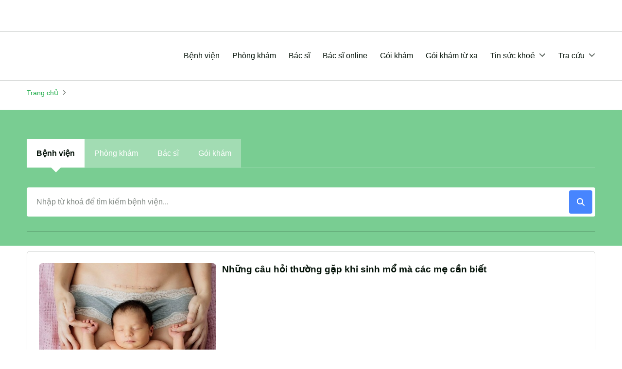

--- FILE ---
content_type: text/html; charset=UTF-8
request_url: https://bcare.vn/chu-de/thai-san-tron-goi-2556
body_size: 9143
content:
<!DOCTYPE html>
<html lang="vi">

<head><script>(function(w,i,g){w[g]=w[g]||[];if(typeof w[g].push=='function')w[g].push(i)})
(window,'GTM-TXGHTN8','google_tags_first_party');</script><script>(function(w,d,s,l){w[l]=w[l]||[];(function(){w[l].push(arguments);})('set', 'developer_id.dYzg1YT', true);
		w[l].push({'gtm.start':new Date().getTime(),event:'gtm.js'});var f=d.getElementsByTagName(s)[0],
		j=d.createElement(s);j.async=true;j.src='/ywfh/';
		f.parentNode.insertBefore(j,f);
		})(window,document,'script','dataLayer');</script>
    <meta http-equiv="Content-Type" content="text/html; charset=UTF-8">
    <title>Đặt lịch khám - Hỏi Bác sĩ, Phòng khám, Bệnh viện trên Bcare</title>
    <meta name="viewport" content="width=device-width, initial-scale=1.0">
            <meta name="robots" content="index,follow,all" />
        <meta name="title" content="Đặt lịch khám - Hỏi Bác sĩ, Phòng khám, Bệnh viện trên Bcare" />
    <meta name="description" content="Bcare là nền tảng đặt lịch khám bệnh, hỏi đáp, đăng ký gói khám, gói dịch vụ với bác sĩ, phòng khám, bệnh viện uy tín trên cả nước." />
    <meta name="keywords" content="bcare, đặt lịch khám, đặt câu hỏi, gói khám, gói dịch vụ, bác sĩ, phòng khám, bệnh viện" />
    <meta http-equiv="X-UA-Compatible" content="IE=edge">

    <meta name="_mg-domain-verification" content="6f585db57557528306eb2a4ee445ec0f" />

        <meta name="ci_csrf_token" content="" />
    <meta name="csrftokenname" content="ci_csrf_token" />
    <meta property="og:locale" content="vi" />
    <meta property="og:type" content="website" />
    <meta property="og:title" content="Đặt lịch khám - Hỏi Bác sĩ, Phòng khám, Bệnh viện trên Bcare" />
    <meta property="og:description" content="Bcare là nền tảng đặt lịch khám bệnh, hỏi đáp, đăng ký gói khám, gói dịch vụ với bác sĩ, phòng khám, bệnh viện uy tín trên cả nước." />
        <meta property="og:url" content="https://bcare.vn/chu-de/thai-san-tron-goi-2556" />
    <meta property="og:site_name" content="BCare" />
    <meta property="og:image" content="https://bcare.vn/v4/photo/bcare.png" />

    <link rel="shortcut icon" href="/favicon.ico">

    <link rel="preconnect" href="//www.googletagmanager.com" />
    <link rel="dns-prefetch" href="//www.googletagmanager.com" />

    <meta http-equiv="content-language" content="vi">

    <link rel="manifest" href="/manifest.json">

    <link rel="canonical" href="https://bcare.vn/chu-de/thai-san-tron-goi-2556" />

    <!--[if lt IE 9]>
    <script src="https://oss.maxcdn.com/html5shiv/3.7.2/html5shiv.min.js"></script>
    <script src="https://oss.maxcdn.com/respond/1.4.2/respond.min.js"></script>
    <![endif]-->
        <link rel="preconnect" href="https://fonts.googleapis.com">
    <link rel="preconnect" href="https://fonts.gstatic.com" crossorigin>
            <link type="text/css" href="/version2/pc/stylesheets/toiuu.css?v=3" rel="stylesheet" />
    <link type="text/css" href="/version2/pc/stylesheets/style.css?1" rel="stylesheet" />


    
    

    <style>
        .h1,
        .h2,
        .h3,
        .h4,
        .h5,
        .h6,
        h1,
        h2,
        h3,
        h4,
        h5,
        h6 {
            font-family: sans-serif;
        }

        /* Absolute Center Spinner */
        .loading {
            position: fixed;
            z-index: 999;
            height: 2em;
            width: 2em;
            overflow: show;
            margin: auto;
            top: 0;
            left: 0;
            bottom: 0;
            right: 0;
        }

        /* Transparent Overlay */
        .loading:before {
            content: '';
            display: block;
            position: fixed;
            top: 0;
            left: 0;
            width: 100%;
            height: 100%;
            background: radial-gradient(rgba(20, 20, 20, .8), rgba(0, 0, 0, .8));

            background: -webkit-radial-gradient(rgba(20, 20, 20, .8), rgba(0, 0, 0, .8));
        }

        /* :not(:required) hides these rules from IE9 and below */
        .loading:not(:required) {
            /* hide "loading..." text */
            font: 0/0 a;
            color: transparent;
            text-shadow: none;
            background-color: transparent;
            border: 0;
        }

        .loading:not(:required):after {
            content: '';
            display: block;
            font-size: 10px;
            width: 1em;
            height: 1em;
            margin-top: -0.5em;
            -webkit-animation: spinner 150ms infinite linear;
            -moz-animation: spinner 150ms infinite linear;
            -ms-animation: spinner 150ms infinite linear;
            -o-animation: spinner 150ms infinite linear;
            animation: spinner 150ms infinite linear;
            border-radius: 0.5em;
            -webkit-box-shadow: rgba(255, 255, 255, 0.75) 1.5em 0 0 0, rgba(255, 255, 255, 0.75) 1.1em 1.1em 0 0, rgba(255, 255, 255, 0.75) 0 1.5em 0 0, rgba(255, 255, 255, 0.75) -1.1em 1.1em 0 0, rgba(255, 255, 255, 0.75) -1.5em 0 0 0, rgba(255, 255, 255, 0.75) -1.1em -1.1em 0 0, rgba(255, 255, 255, 0.75) 0 -1.5em 0 0, rgba(255, 255, 255, 0.75) 1.1em -1.1em 0 0;
            box-shadow: rgba(255, 255, 255, 0.75) 1.5em 0 0 0, rgba(255, 255, 255, 0.75) 1.1em 1.1em 0 0, rgba(255, 255, 255, 0.75) 0 1.5em 0 0, rgba(255, 255, 255, 0.75) -1.1em 1.1em 0 0, rgba(255, 255, 255, 0.75) -1.5em 0 0 0, rgba(255, 255, 255, 0.75) -1.1em -1.1em 0 0, rgba(255, 255, 255, 0.75) 0 -1.5em 0 0, rgba(255, 255, 255, 0.75) 1.1em -1.1em 0 0;
        }

        /* Animation */

        .sidebar-box {
            max-height: 400px;
            position: relative;
            overflow: hidden;
        }

        .sidebar-box .read-more {
            position: absolute;
            bottom: 0;
            left: 0;
            width: 100%;
            text-align: center;
            margin: 0;
            padding: 12px 0;
            background-image: linear-gradient(to bottom, transparent, #fff);
        }

        .btn-call {
            display: block;
            position: fixed;
            bottom: 15px;
            left: 15px;
            z-index: 999999;
        }

        .btn-call ul {
            margin: 0;
            padding: 0;
        }

        .btn-call ul li {
            position: relative;
            visibility: visible;
            background-color: transparent;
            width: 70px;
            height: 70px;
            cursor: pointer;
            z-index: 11;
            transition: visibility .5s;
            left: 0;
            bottom: 0;
            display: block;
        }

        .btn-call ul li .hotline-phone {
            width: 50px;
            height: 50px;
            top: 10px;
            left: 10px;
            position: absolute;
            z-index: 99;
            background-size: 20px;
            border-radius: 100%;
            display: -webkit-box;
            display: -webkit-flex;
            display: -ms-flexbox;
            display: flex;
            align-items: center;
            justify-content: center;
            background-color: #20ac4a;
        }

        .btn-call ul li .hotline-phone a img {
            width: 33px;
            height: 33px;
        }

        .btn-call ul li .hotline-bar {
            position: absolute;
            background: #20ac4a;
            height: 45px;
            width: 275px;
            line-height: 40px;
            border-radius: 3px;
            padding: 0 10px;
            background-size: 100%;
            cursor: pointer;
            transition: all .8s;
            -webkit-transition: all .8s;
            z-index: 9;
            border-radius: 50px !important;
            left: 25px;
            bottom: 12px;
        }

        .btn-call ul li .hotline-bar a {
            color: #fff;
            text-decoration: none;
            font-size: 16px;
            font-weight: 700;
            text-indent: 32px;
            letter-spacing: 1px;
            display: block;
            line-height: 45px;
        }

        @-webkit-keyframes spinner {
            0% {
                -webkit-transform: rotate(0deg);
                -moz-transform: rotate(0deg);
                -ms-transform: rotate(0deg);
                -o-transform: rotate(0deg);
                transform: rotate(0deg);
            }

            100% {
                -webkit-transform: rotate(360deg);
                -moz-transform: rotate(360deg);
                -ms-transform: rotate(360deg);
                -o-transform: rotate(360deg);
                transform: rotate(360deg);
            }
        }

        @-moz-keyframes spinner {
            0% {
                -webkit-transform: rotate(0deg);
                -moz-transform: rotate(0deg);
                -ms-transform: rotate(0deg);
                -o-transform: rotate(0deg);
                transform: rotate(0deg);
            }

            100% {
                -webkit-transform: rotate(360deg);
                -moz-transform: rotate(360deg);
                -ms-transform: rotate(360deg);
                -o-transform: rotate(360deg);
                transform: rotate(360deg);
            }
        }

        @-o-keyframes spinner {
            0% {
                -webkit-transform: rotate(0deg);
                -moz-transform: rotate(0deg);
                -ms-transform: rotate(0deg);
                -o-transform: rotate(0deg);
                transform: rotate(0deg);
            }

            100% {
                -webkit-transform: rotate(360deg);
                -moz-transform: rotate(360deg);
                -ms-transform: rotate(360deg);
                -o-transform: rotate(360deg);
                transform: rotate(360deg);
            }
        }

        @keyframes spinner {
            0% {
                -webkit-transform: rotate(0deg);
                -moz-transform: rotate(0deg);
                -ms-transform: rotate(0deg);
                -o-transform: rotate(0deg);
                transform: rotate(0deg);
            }

            100% {
                -webkit-transform: rotate(360deg);
                -moz-transform: rotate(360deg);
                -ms-transform: rotate(360deg);
                -o-transform: rotate(360deg);
                transform: rotate(360deg);
            }
        }

        body {
            font-family: sans-serif;
        }

        .hide {
            display: none !important;
        }

        .main-content {
            overflow-x: hidden;
        }

        .section-breadcumb .container {
            display: block !important;
        }

        .grecaptcha-badge {
            display: none !important;
        }
    </style>

    <script type="application/ld+json">
        {
            "@context": "https://schema.org",
            "@type": "WebSite",
            "url": "https://bcare.vn/",
            "potentialAction": {
                "@type": "SearchAction",
                "target": "https://bcare.vn/danh-sach/bac-si/?keyword={search_term_string}",
                "query-input": "required name=search_term_string"
            }
        }
    </script>

    <script type="application/ld+json">
        {
            "@context": "https://schema.org",
            "@type": "Organization",
            "name": "Đặt lịch khám - Hỏi Bác sĩ, Phòng khám, Bệnh viện trên Bcare",
            "url": "https://bcare.vn/",
            "logo": "https://bcare.vn/version2/pc/images/logo.svg?1",
            "alternateName": "Đặt lịch khám - Hỏi Bác sĩ, Phòng khám, Bệnh viện trên Bcare",
            "sameAs": [
                "https://www.facebook.com/bcare.vn/"
            ],
            "contactPoint": [{
                "@type": "ContactPoint",
                "telephone": "Tổng đài đặt khám 0941 298 865",
                "contactType": "customer service",
                "email": "info@bcare.vn",
                "contactOption": "TollFree",
                "areaServed": "VN",
                "availableLanguage": "vi"
            }]
        }
    </script>
</head>

<body>
    <div class="wrapper">
        <!-- header -->
        <div class="header-site">
            <div class="header-top d-none d-lg-block">
                <div class="container d-flex align-items-center justify-content-between" style="height:64px">
                    <ul class="list-unstyled navbar-left list-inline mb-0 optimize-box hide">
                        <li class="list-inline-item"><a href="https://bcare.vn/doi-tac.html"><i class="ico-partner me-1"></i> Đối tác <span class="hot rounded-pill text-uppercase fw-semibold text-white">Hot</span></a></li>
                        <li class="list-inline-item"><a href="https://bcare.vn/rss.html"><i class="fa-solid fa-rss me-1"></i> RSS</a></li>
                    </ul>
                                            <ul class="list-unstyled navbar-right  mb-0 optimize-box hide">
                            <li class="list-inline-item"><a href="https://bcare.vn/dang-ky?backurl=https://bcare.vn/chu-de/thai-san-tron-goi-2556&t=202601152213&token=b7fbd20eefdba7198f1f3ed8b04b4ede">Đăng ký</a></li>
                            <li class="list-inline-item"><a href="https://bcare.vn/dang-nhap?backurl=https://bcare.vn/chu-de/thai-san-tron-goi-2556&t=202601152213&token=b7fbd20eefdba7198f1f3ed8b04b4ede" class="active">Đăng nhập</a></li>
                        </ul>
                                    </div>
            </div><!--/.header-top-->
            <nav class="navbar navbar-expand-lg">
                <div class="container" style="min-height:60px;">
                    <div class="logo optimize-box hide">
                        <button class="navbar-toggler" type="button" data-bs-toggle="collapse" data-bs-target="#navbarSupportedContent" aria-controls="navbarSupportedContent" aria-expanded="false" aria-label="Toggle navigation">
                            <span><i></i></span>
                        </button>
                        <a class="navbar-brand" href="https://bcare.vn/"><img src="/version2/pc/images/logo.svg?1" alt="Bcare.vn" width="185" height="60" /></a>
                                            </div>
                    
                    <div class="collapse navbar-collapse" id="navbarSupportedContent">
                        <div class="bg-inner ms-auto" style="min-height:48px;">
                            <ul class="navbar-nav ms-auto mb-2 mb-lg-0">
                                <li class="nav-item">
                                    <a class="nav-link" href="https://bcare.vn/benh-vien/">Bệnh viện</a>
                                </li>
                                <li class="nav-item">
                                    <a class="nav-link" href="https://bcare.vn/phong-kham/">Phòng khám</a>
                                </li>
                                <li class="nav-item">
                                    <a class="nav-link" href="https://bcare.vn/danh-sach-bac-si/">Bác sĩ</a>
                                </li>
                                <li class="nav-item">
                                    <a class="nav-link" href="https://bcare.vn/danh-sach-bac-si-online/">Bác sĩ online</a>
                                </li>
                                <li class="nav-item">
                                    <a class="nav-link" href="https://bcare.vn/danhsachgoikham">Gói khám</a>
                                </li>
                                <li class="nav-item">
                                    <a class="nav-link" href="https://bcare.vn/goi-kham-tu-xa">Gói khám từ xa</a>
                                </li>
                                <li class="nav-item dropdown">
                                    <a class="nav-link" href="javascript:;" role="button" data-bs-toggle="dropdown" aria-expanded="false">
                                        Tin sức khoẻ <i class="fa-solid fa-angle-down ms-1"></i>
                                    </a>
                                    <ul class="dropdown-menu">
                                                                                                                            <li><a class="dropdown-item" href="https://bcare.vn/bai-viet/chuyen-muc/thong-tin-suc-khoe">Thông Tin Sức Khỏe</a></li>
                                                                                    <li><a class="dropdown-item" href="https://bcare.vn/bai-viet/chuyen-muc/cam-nang-tiem-chung">Cẩm nang tiêm chủng</a></li>
                                                                            </ul>
                                </li>
                                <li class="nav-item dropdown">
                                    <a class="nav-link" href="javascript:;" role="button" data-bs-toggle="dropdown" aria-expanded="false">
                                        Tra cứu <i class="fa-solid fa-angle-down ms-1"></i>
                                    </a>
                                    <ul class="dropdown-menu">
                                        <li><a class="dropdown-item" href="https://bcare.vn/benh/">Tra cứu bệnh</a></li>
                                        <li><a class="dropdown-item" href="https://bcare.vn/thuoc/">Tra cứu thuốc</a></li>
                                        <li><a class="dropdown-item" href="https://bcare.vn/tu-dien-y-khoa/">Tra cứu từ điển y khoa</a></li>
                                        <li><a class="dropdown-item" href="https://bcare.vn/phau-thuat/">Tra cứu phẫu thuật</a></li>
                                        <li><a class="dropdown-item" href="https://bcare.vn/xet-nghiem-y-khoa/">Tra cứu xét nghiệm y khoa</a></li>
                                        <li><a class="dropdown-item" href="https://bcare.vn/thao-duoc/">Tra cứu thảo dược</a></li>
                                    </ul>
                                </li>
                            </ul>
                            <div class="navbar-mobile d-lg-none">
                                <ul class="list-unstyled navbar-left mb-0">
                                    <li><a href="https://bcare.vn/doi-tac.html"><i class="ico-partner me-1"></i> Đối tác <span class="hot rounded-pill text-uppercase fw-semibold text-white">Hot</span></a></li>
                                    <li><a href="https://bcare.vn/rss.html"><i class="fa-solid fa-rss me-1"></i> RSS</a></li>
                                </ul>
                            </div>
                        </div>
                    </div>
                                            <div class="auth-mobile d-lg-none optimize-box hide">
                            <a href="https://bcare.vn/dang-nhap?backurl=https://bcare.vn/chu-de/thai-san-tron-goi-2556&t=202601152213&token=b7fbd20eefdba7198f1f3ed8b04b4ede" class="btn-login">Đăng nhập</a>
                        </div>
                                    </div>
            </nav>
        </div>
        <!-- e: header --><!-- main content -->
<style>
    #loadmore-btn {
        background: transparent;
        border: 0;
    }

    .hide {
        display: none;
    }
</style>
<main class="main-content">
    <!-- start section -->
    <section class="section-breadcumb">
        <div class="container">
            <nav aria-label="breadcrumb">
                <ol class="breadcrumb fs-7">
                    <li class="breadcrumb-item"><a href="https://bcare.vn/" title="Trang chủ">Trang chủ</a></li>
                    <li class="breadcrumb-item active" aria-current="page"></li>
                </ol>
            </nav>
        </div>
    </section>
    <!-- end section -->

    <div class="container">
        <div class="page-name mb-4">
            <h1 class="heading-title"></h1>
        </div>
    </div>

    <!-- start section -->
<section class="search-by-filter">
        <div class="container">
            <div class="heading lighter">
                <div class="nav-tabs-container">
                    <ul class="nav nav-tabs nav-tabs-hoz" id="nav-tabs" role="tablist">
                        <li>
                            <a href="#search-hospital-tab" class="nav-link active" data-bs-toggle="tab" role="tab">Bệnh viện</a>
                        </li>
                        <li>
                            <a href="#search-clinic-tab" class="nav-link" data-bs-toggle="tab" role="tab">Phòng khám</a>
                        </li>
                        <li>
                            <a href="#search-doctor-tab" class="nav-link" data-bs-toggle="tab" role="tab">Bác sĩ</a>
                        </li>
                        <li>
                            <a href="#search-goikham-tab" class="nav-link" data-bs-toggle="tab" role="tab">Gói khám</a>
                        </li>
                    </ul>
                </div>
            </div>

            <div class="tab-content">
                <div class="tab-pane active" id="search-hospital-tab" role="tabpanel">
                    <div class="search-container">
                        <div class="search-form position-relative">
                            <input type="text" id="search-hospital" class="form-control" placeholder="Nhập từ khoá để tìm kiếm bệnh viện..." />
                            <button id="search-hospital-find" type="button" class="search-btn-submit"><i class="fa-solid fa-magnifying-glass"></i></button>
                        </div>
                    </div>
                </div><!-- /.tab-pane -->
                <div class="tab-pane" id="search-clinic-tab" role="tabpanel">
                    <div class="search-container">
                        <div class="search-form position-relative">
                            <input type="text" id="search-clinic" class="form-control" placeholder="Nhập từ khoá để tìm kiếm phòng khám..." />
                            <button id="search-clinic-find" type="button" class="search-btn-submit"><i class="fa-solid fa-magnifying-glass"></i></button>
                        </div>
                    </div>
                </div><!-- /.tab-pane -->
                <div class="tab-pane" id="search-doctor-tab" role="tabpanel">
                    <div class="search-container">
                        <div class="search-form position-relative">
                            <input type="text" id="search-doctor" class="form-control" placeholder="Nhập từ khoá để tìm kiếm bác sĩ..." />
                            <button id="search-doctor-find" type="button" class="search-btn-submit"><i class="fa-solid fa-magnifying-glass"></i></button>
                        </div>
                    </div>
                </div><!-- /.tab-pane -->
                <div class="tab-pane" id="search-goikham-tab" role="tabpanel">
                    <div class="search-container">
                        <div class="search-form position-relative">
                            <input type="text" id="search-goikham" class="form-control" placeholder="Nhập từ khoá để tìm kiếm gói khám..." />
                            <button id="search-goikham-find" type="button" class="search-btn-submit"><i class="fa-solid fa-magnifying-glass"></i></button>
                        </div>
                    </div>
                </div><!-- /.tab-pane -->
            </div>
        </div>
    </section>
    <!-- end section -->
    <!-- start section -->
    <section class="section-news-border">
        <div class="container">
            <hr />
            <div class="list-news-border" id="list-news-body">
                                    <div class="news-border news-item mb-4">
                        <div class="row">
                            <div class="col-md-5 col-lg-4">
                                <div class="news-item-img hover-scale mb-md-0">
                                    <a href="https://bcare.vn/bai-viet/nhung-cau-hoi-thuong-gap-khi-sinh-mo-ma-cac-me-can-biet-9723.html" title="Những câu hỏi thường gặp khi sinh mổ mà các mẹ cần biết"><img src="https://cdn.bcare.vn/resize_365x205/2020/12/01/chuyenkhoanhung-cau-hoi-thuong-gap-khi-sinh-mo-ma-cac-me-can-biet.jpg" alt="Những câu hỏi thường gặp khi sinh mổ mà các mẹ cần biết" width="365" height="205" loading="lazy" decoding="async" /></a>
                                </div>
                            </div>
                            <div class="col-md-7 col-lg-8">
                                <div class="news-item-content">
                                    <div class="news-item-cate fs-7"><a href="https://bcare.vn/bai-viet/chuyen-muc/" title="" class="text-primary-1"></a></div>
                                    <h3 class="news-item-title fw-bold"><a href="https://bcare.vn/bai-viet/nhung-cau-hoi-thuong-gap-khi-sinh-mo-ma-cac-me-can-biet-9723.html" title="Những câu hỏi thường gặp khi sinh mổ mà các mẹ cần biết">Những câu hỏi thường gặp khi sinh mổ mà các mẹ cần biết</a></h3>
                                    <div class="news-item-expert text-base-70 d-none d-lg-block">
                                                                            </div>
                                </div>
                            </div>
                        </div>
                    </div><!--/.news-item-->
                                    <div class="news-border news-item mb-4">
                        <div class="row">
                            <div class="col-md-5 col-lg-4">
                                <div class="news-item-img hover-scale mb-md-0">
                                    <a href="https://bcare.vn/bai-viet/cac-xet-nghiem-thiet-yeu-can-lam-o-tung-thoi-diem-trong-thai-ky-9077.html" title="Những xét nghiệm quan trọng trong thời kỳ mang thai các mẹ cần biết"><img src="https://cdn.bcare.vn/resize_365x205/2019/11/28/20191120_115113_735921_kham-thai.max-800x800.jpg" alt="Những xét nghiệm quan trọng trong thời kỳ mang thai các mẹ cần biết" width="365" height="205" loading="lazy" decoding="async" /></a>
                                </div>
                            </div>
                            <div class="col-md-7 col-lg-8">
                                <div class="news-item-content">
                                    <div class="news-item-cate fs-7"><a href="https://bcare.vn/bai-viet/chuyen-muc/" title="" class="text-primary-1"></a></div>
                                    <h3 class="news-item-title fw-bold"><a href="https://bcare.vn/bai-viet/cac-xet-nghiem-thiet-yeu-can-lam-o-tung-thoi-diem-trong-thai-ky-9077.html" title="Những xét nghiệm quan trọng trong thời kỳ mang thai các mẹ cần biết">Những xét nghiệm quan trọng trong thời kỳ mang thai các mẹ cần biết</a></h3>
                                    <div class="news-item-expert text-base-70 d-none d-lg-block">
                                                                            </div>
                                </div>
                            </div>
                        </div>
                    </div><!--/.news-item-->
                                    <div class="news-border news-item mb-4">
                        <div class="row">
                            <div class="col-md-5 col-lg-4">
                                <div class="news-item-img hover-scale mb-md-0">
                                    <a href="https://bcare.vn/bai-viet/benh-lau-anh-huong-den-thai-ky-nhu-the-nao-8979.html" title="Bệnh lậu ảnh hưởng đến thai kỳ như thế nào?"><img src="https://cdn.bcare.vn/resize_365x205/2019/11/30/20191202_021636_461958_lba-bau-bi-lau.max-800x800.jpg" alt="Bệnh lậu ảnh hưởng đến thai kỳ như thế nào?" width="365" height="205" loading="lazy" decoding="async" /></a>
                                </div>
                            </div>
                            <div class="col-md-7 col-lg-8">
                                <div class="news-item-content">
                                    <div class="news-item-cate fs-7"><a href="https://bcare.vn/bai-viet/chuyen-muc/" title="" class="text-primary-1"></a></div>
                                    <h3 class="news-item-title fw-bold"><a href="https://bcare.vn/bai-viet/benh-lau-anh-huong-den-thai-ky-nhu-the-nao-8979.html" title="Bệnh lậu ảnh hưởng đến thai kỳ như thế nào?">Bệnh lậu ảnh hưởng đến thai kỳ như thế nào?</a></h3>
                                    <div class="news-item-expert text-base-70 d-none d-lg-block">
                                                                            </div>
                                </div>
                            </div>
                        </div>
                    </div><!--/.news-item-->
                                    <div class="news-border news-item mb-4">
                        <div class="row">
                            <div class="col-md-5 col-lg-4">
                                <div class="news-item-img hover-scale mb-md-0">
                                    <a href="https://bcare.vn/bai-viet/viem-mui-di-ung-khi-mang-thai-nhung-dieu-can-biet-8077.html" title="Viêm mũi Dị ứng khi mang thai; Những điều cần biết"><img src="https://cdn.bcare.vn/resize_365x205/2019/12/30/20191230_055159_509965_viem_mui_di_ung_khi_m.max-800x800.jpg" alt="Viêm mũi Dị ứng khi mang thai; Những điều cần biết" width="365" height="205" loading="lazy" decoding="async" /></a>
                                </div>
                            </div>
                            <div class="col-md-7 col-lg-8">
                                <div class="news-item-content">
                                    <div class="news-item-cate fs-7"><a href="https://bcare.vn/bai-viet/chuyen-muc/" title="" class="text-primary-1"></a></div>
                                    <h3 class="news-item-title fw-bold"><a href="https://bcare.vn/bai-viet/viem-mui-di-ung-khi-mang-thai-nhung-dieu-can-biet-8077.html" title="Viêm mũi Dị ứng khi mang thai; Những điều cần biết">Viêm mũi Dị ứng khi mang thai; Những điều cần biết</a></h3>
                                    <div class="news-item-expert text-base-70 d-none d-lg-block">
                                                                            </div>
                                </div>
                            </div>
                        </div>
                    </div><!--/.news-item-->
                                    <div class="news-border news-item mb-4">
                        <div class="row">
                            <div class="col-md-5 col-lg-4">
                                <div class="news-item-img hover-scale mb-md-0">
                                    <a href="https://bcare.vn/bai-viet/phu-nu-mang-thai-bi-benh-basedow-co-the-dieu-tri-bang-iot-phong-xa-duoc-khong-4580.html" title="Phụ nữ mang thai bị bệnh basedow có thể điều trị bằng iốt phóng xạ được không?"><img src="https://cdn.bcare.vn/resize_365x205/2021/01/19/chuyenkhoaphu-nu-mang-thai-bi-benh-basedow-co-the-dieu-tri-bang-iot-phong-xa-duoc-khong.jpg" alt="Phụ nữ mang thai bị bệnh basedow có thể điều trị bằng iốt phóng xạ được không?" width="365" height="205" loading="lazy" decoding="async" /></a>
                                </div>
                            </div>
                            <div class="col-md-7 col-lg-8">
                                <div class="news-item-content">
                                    <div class="news-item-cate fs-7"><a href="https://bcare.vn/bai-viet/chuyen-muc/" title="" class="text-primary-1"></a></div>
                                    <h3 class="news-item-title fw-bold"><a href="https://bcare.vn/bai-viet/phu-nu-mang-thai-bi-benh-basedow-co-the-dieu-tri-bang-iot-phong-xa-duoc-khong-4580.html" title="Phụ nữ mang thai bị bệnh basedow có thể điều trị bằng iốt phóng xạ được không?">Phụ nữ mang thai bị bệnh basedow có thể điều trị bằng iốt phóng xạ được không?</a></h3>
                                    <div class="news-item-expert text-base-70 d-none d-lg-block">
                                                                            </div>
                                </div>
                            </div>
                        </div>
                    </div><!--/.news-item-->
                                    <div class="news-border news-item mb-4">
                        <div class="row">
                            <div class="col-md-5 col-lg-4">
                                <div class="news-item-img hover-scale mb-md-0">
                                    <a href="https://bcare.vn/bai-viet/benh-viem-gan-b-co-lay-qua-duong-sua-me-hay-khong-4216.html" title="Bệnh viêm gan B có lây qua đường sữa mẹ hay không?"><img src="https://cdn.bcare.vn/resize_365x205/2020/05/12/20200427_155941_870293_20190622_093915_53118.max-800x800.jpg" alt="Bệnh viêm gan B có lây qua đường sữa mẹ hay không?" width="365" height="205" loading="lazy" decoding="async" /></a>
                                </div>
                            </div>
                            <div class="col-md-7 col-lg-8">
                                <div class="news-item-content">
                                    <div class="news-item-cate fs-7"><a href="https://bcare.vn/bai-viet/chuyen-muc/" title="" class="text-primary-1"></a></div>
                                    <h3 class="news-item-title fw-bold"><a href="https://bcare.vn/bai-viet/benh-viem-gan-b-co-lay-qua-duong-sua-me-hay-khong-4216.html" title="Bệnh viêm gan B có lây qua đường sữa mẹ hay không?">Bệnh viêm gan B có lây qua đường sữa mẹ hay không?</a></h3>
                                    <div class="news-item-expert text-base-70 d-none d-lg-block">
                                                                            </div>
                                </div>
                            </div>
                        </div>
                    </div><!--/.news-item-->
                                    <div class="news-border news-item mb-4">
                        <div class="row">
                            <div class="col-md-5 col-lg-4">
                                <div class="news-item-img hover-scale mb-md-0">
                                    <a href="https://bcare.vn/bai-viet/3-moc-sieu-am-thai-dinh-ky-quan-trong-me-bau-can-ghi-nho-1934.html" title="3 mốc siêu âm thai định kỳ quan trọng mẹ bầu cần ghi nhớ"><img src="https://cdn.bcare.vn/resize_365x205/2020/09/07/chuyenkhoa3-moc-sieu-am-thai-dinh-ky-quan-trong-me-bau-can-ghi-nho.jpg" alt="3 mốc siêu âm thai định kỳ quan trọng mẹ bầu cần ghi nhớ" width="365" height="205" loading="lazy" decoding="async" /></a>
                                </div>
                            </div>
                            <div class="col-md-7 col-lg-8">
                                <div class="news-item-content">
                                    <div class="news-item-cate fs-7"><a href="https://bcare.vn/bai-viet/chuyen-muc/" title="" class="text-primary-1"></a></div>
                                    <h3 class="news-item-title fw-bold"><a href="https://bcare.vn/bai-viet/3-moc-sieu-am-thai-dinh-ky-quan-trong-me-bau-can-ghi-nho-1934.html" title="3 mốc siêu âm thai định kỳ quan trọng mẹ bầu cần ghi nhớ">3 mốc siêu âm thai định kỳ quan trọng mẹ bầu cần ghi nhớ</a></h3>
                                    <div class="news-item-expert text-base-70 d-none d-lg-block">
                                                                            </div>
                                </div>
                            </div>
                        </div>
                    </div><!--/.news-item-->
                                    <div class="news-border news-item mb-4">
                        <div class="row">
                            <div class="col-md-5 col-lg-4">
                                <div class="news-item-img hover-scale mb-md-0">
                                    <a href="https://bcare.vn/bai-viet/de-tranh-gap-bien-chung-nguy-hiem-cua-rau-cai-rang-luoc-san-phu-can-lam-gi-1930.html" title="Để tránh gặp biến chứng nguy hiểm của rau cài răng lược sản phụ cần làm gì"><img src="https://cdn.bcare.vn/resize_365x205/2020/09/07/chuyenkhoade-tranh-gap-bien-chung-nguy-hiem-cua-rau-cai-rang-luoc-san-phu-can-lam-gi.jpg" alt="Để tránh gặp biến chứng nguy hiểm của rau cài răng lược sản phụ cần làm gì" width="365" height="205" loading="lazy" decoding="async" /></a>
                                </div>
                            </div>
                            <div class="col-md-7 col-lg-8">
                                <div class="news-item-content">
                                    <div class="news-item-cate fs-7"><a href="https://bcare.vn/bai-viet/chuyen-muc/" title="" class="text-primary-1"></a></div>
                                    <h3 class="news-item-title fw-bold"><a href="https://bcare.vn/bai-viet/de-tranh-gap-bien-chung-nguy-hiem-cua-rau-cai-rang-luoc-san-phu-can-lam-gi-1930.html" title="Để tránh gặp biến chứng nguy hiểm của rau cài răng lược sản phụ cần làm gì">Để tránh gặp biến chứng nguy hiểm của rau cài răng lược sản phụ cần làm gì</a></h3>
                                    <div class="news-item-expert text-base-70 d-none d-lg-block">
                                                                            </div>
                                </div>
                            </div>
                        </div>
                    </div><!--/.news-item-->
                                    <div class="news-border news-item mb-4">
                        <div class="row">
                            <div class="col-md-5 col-lg-4">
                                <div class="news-item-img hover-scale mb-md-0">
                                    <a href="https://bcare.vn/bai-viet/suy-thai-do-day-ron-that-nut-1921.html" title="Suy thai do dây rốn thắt nút"><img src="https://cdn.bcare.vn/resize_365x205/2020/09/09/chuyenkhoasuy-thai-do-day-ron-that-nut.jpg" alt="Suy thai do dây rốn thắt nút" width="365" height="205" loading="lazy" decoding="async" /></a>
                                </div>
                            </div>
                            <div class="col-md-7 col-lg-8">
                                <div class="news-item-content">
                                    <div class="news-item-cate fs-7"><a href="https://bcare.vn/bai-viet/chuyen-muc/" title="" class="text-primary-1"></a></div>
                                    <h3 class="news-item-title fw-bold"><a href="https://bcare.vn/bai-viet/suy-thai-do-day-ron-that-nut-1921.html" title="Suy thai do dây rốn thắt nút">Suy thai do dây rốn thắt nút</a></h3>
                                    <div class="news-item-expert text-base-70 d-none d-lg-block">
                                                                            </div>
                                </div>
                            </div>
                        </div>
                    </div><!--/.news-item-->
                                    <div class="news-border news-item mb-4">
                        <div class="row">
                            <div class="col-md-5 col-lg-4">
                                <div class="news-item-img hover-scale mb-md-0">
                                    <a href="https://bcare.vn/bai-viet/sinh-mo-gay-te-co-dau-khong-1917.html" title="Sinh mổ gây tê có đau không?"><img src="https://cdn.bcare.vn/resize_365x205/2018/11/24/20181214_114848_735153_37805-16.max-800x800.jpg" alt="Sinh mổ gây tê có đau không?" width="365" height="205" loading="lazy" decoding="async" /></a>
                                </div>
                            </div>
                            <div class="col-md-7 col-lg-8">
                                <div class="news-item-content">
                                    <div class="news-item-cate fs-7"><a href="https://bcare.vn/bai-viet/chuyen-muc/" title="" class="text-primary-1"></a></div>
                                    <h3 class="news-item-title fw-bold"><a href="https://bcare.vn/bai-viet/sinh-mo-gay-te-co-dau-khong-1917.html" title="Sinh mổ gây tê có đau không?">Sinh mổ gây tê có đau không?</a></h3>
                                    <div class="news-item-expert text-base-70 d-none d-lg-block">
                                                                            </div>
                                </div>
                            </div>
                        </div>
                    </div><!--/.news-item-->
                            </div><!--/.list-news-border-->
                            <div class="text-center">
                    <div class="loading-box hide"><img src="/version2/loading.svg" /></div>
                    <button id="loadmore-btn">
                        <span class="text-grey-85 d-block">Xem thêm 10 bài viết</span>
                        <i class="fa-solid fa-angle-down"></i>
                    </button>
                </div>
                    </div>
    </section>
    <!-- end section -->
</main>
<input type="hidden" id="page" value="1" />
<!-- e: main content -->
        <!-- footer -->
        <footer class="footer-site">
            <div class="footer-top">
                <div class="container">
                    <div class="footer-top-info">
                        <div class="row">
                            <div class="col-md-7 mb-4 mb-md-0">
                                <div class="about-us-footer">
                                    <div class="logo-footer">
                                        <a href="https://bcare.vn/">
                                            <img src="/version2/pc/images/logo-footer.svg" alt="Bcare.vn" width="129" height="42" loading="lazy" decoding="async">
                                        </a>
                                    </div>
                                    <div class="desc">
                                        Bcare mong muốn trở thành nền tảng thông tin y khoa hàng đầu tại Việt Nam, giúp bạn đưa ra những quyết định đúng đắn liên quan về chăm sóc sức khỏe và hỗ trợ bạn cải thiện chất lượng cuộc sống.
                                    </div>
                                </div>
                            </div><!--/.col-->
                            <div class="col-md-5">
                                <ul class="list-inline socials text-md-end mb-0">
                                    <!-- <li class="list-inline-item"><a href="https://bcare.vn/"><i class="fa-brands fa-x-twitter"></i></a></li> -->
                                    <li class="list-inline-item"><a href="https://www.facebook.com/bcare.vn" target="_blank" rel="nofollow"><i class="fa-brands fa-square-facebook"></i></a></li>
                                    <li class="list-inline-item"><a href="https://www.tiktok.com/@bcarevn" target="_blank" rel="nofollow"><i class="fa-brands fa-tiktok"></i></a></li>
                                    <!-- <li class="list-inline-item"><a href="https://bcare.vn/"><i class="fa-brands fa-instagram"></i></a></li>
                                    <li class="list-inline-item"><a href="https://bcare.vn/"><i class="fa-brands fa-youtube"></i></a></li>
                                    <li class="list-inline-item"><a href="https://bcare.vn/"><i class="fa-brands fa-linkedin"></i></a></li> -->
                                </ul>
                            </div><!--/.col-->
                        </div>
                    </div>
                    <div class="footer-links">
                        <div class="row">
                            <div class="col-6 col-lg-3 col-xl-2 col-item">
                                <h3 class="title-footer text-base-60">Danh mục</h3>
                                <ul class="group-links list-unstyled mb-0">
                                    <li><a href="https://bcare.vn/benh-vien/">Danh sách bệnh viện</a></li>
                                    <li><a href="https://bcare.vn/phong-kham/">Danh sách phòng khám</a></li>
                                    <li><a href="https://bcare.vn/danh-sach-bac-si/">Danh sách bác sĩ</a></li>
                                    <li><a href="https://bcare.vn/danh-sach-bac-si-online/">Danh sách bác sĩ online</a></li>
                                    <li><a href="https://bcare.vn/danhsachgoikham">Danh sách gói khám</a></li>
                                    <li><a href="https://bcare.vn/bai-viet/">Tin sức khoẻ</a></li>
                                </ul>
                            </div><!--/.col-->
                            <div class="col-6 col-lg-3 col-xl-2 col-item">
                                <h3 class="title-footer text-base-60">Tra cứu</h3>
                                <ul class="group-links list-unstyled mb-0">
                                    <li><a href="https://bcare.vn/benh/">Tra cứu bệnh</a></li>
                                    <li><a href="https://bcare.vn/thuoc/">Tra cứu thuốc</a></li>
                                    <li><a href="https://bcare.vn/tu-dien-y-khoa/">Tra cứu từ điển y khoa</a></li>
                                    <li><a href="https://bcare.vn/phau-thuat/">Tra cứu phẫu thuật</a></li>
                                    <li><a href="https://bcare.vn/xet-nghiem-y-khoa/">Tra cứu xét nghiệm y khoa</a></li>
                                    <li><a href="https://bcare.vn/thao-duoc/">Tra cứu thảo dược</a></li>
                                </ul>
                            </div><!--/.col-->
                            <div class="col-12 d-lg-none">
                                <div class="col-line"></div>
                            </div>
                            <div class="col-6 col-lg-3 col-xl-2 col-item">
                                <h3 class="title-footer text-base-60">Tài khoản</h3>
                                <ul class="group-links list-unstyled mb-0">
                                    <li><a href="https://bcare.vn/dang-ky">Đăng ký</a></li>
                                    <li><a href="https://bcare.vn/dang-nhap">Đăng nhập</a></li>
                                    <li><a href="https://bcare.vn/quen-mat-khau">Khôi phục mật khẩu</a></li>
                                </ul>
                            </div><!--/.col-->
                            <div class="col-6 col-lg-3 col-xl-2 col-item">
                                <h3 class="title-footer text-base-60">Bcare</h3>
                                <ul class="group-links list-unstyled mb-0">
                                    <li><a href="https://bcare.vn/ve-chung-toi/">Về chúng tôi</a></li>
                                    <li><a href="https://bcare.vn/lien-he/">Liên hệ</a></li>
                                    <li><a href="https://bcare.vn/dieu-khoan-dich-vu/">Điều khoản dịch vụ</a></li>
                                    <li><a href="https://bcare.vn/chinh-sach-bao-mat/">Chính sách bảo mật</a></li>
                                    <li><a href="https://bcare.vn/quy-che-hoat-dong/">Quy chế hoạt động</a></li>
                                    <li><a href="https://bcare.vn/huong-dan-thanh-toan/">Hướng dẫn thanh toán</a></li>
                                    <li><a href="https://bcare.vn/co-che-giai-quyet-tranh-chap-khieu-nai/">Cơ chế giải quyết tranh chấp, khiếu nại</a></li>
                                </ul>
                            </div><!--/.col-->
                            <div class="col-lg-3 col-xl-2 d-none d-xl-block col-item">
                                <div class="registered-badge"> <a href="http://online.gov.vn/Home/WebDetails/100387" title="Đăng ký với Bộ Công Thương" target="_blank" rel="nofollow"><img alt="Đăng ký với Bộ Công Thương" src="https://bcare.vn/v4/images/dadangky.svg" width="170" height="64" loading="lazy" /></a> </div>
                            </div><!--/.col-->
                        </div>
                    </div>
                </div>
            </div><!--/.footer-top-->
            <div class="footer-center">
                <div class="container">
                    <div class="mb-4 mb-md-0 address-bcare">
                        Website này được vận hành bởi: Công Ty Cổ Phần Đầu Tư Bcare<br />
                        Giấy chứng nhận đăng ký kinh doanh số 0109564614 do Sở Kế hoạch và Đầu tư TP Hà Nội cấp ngày 23/03/2021 <br />
                        Địa chỉ: Số 6, ngách 3/149 phố Cự Lộc, Phường Thượng Đình, Quận Thanh Xuân, Thành phố Hà Nội, Việt Nam<br />
                        VP Công ty: Tầng 3, Số 1 Lô 4E, Trung Yên 10B, Yên Hoà, Cầu Giấy, Hà Nội<br />
                        Email: <a href="mailto:info@bcare.vn">info@bcare.vn</a><br />
                        Điện thoại: <a href="tel:02473010688">024.7301.0688</a> - <a href="tel:0941298865">0941.298.865</a>
                    </div>
                    <div class="logo-ct d-xl-none">
                        <div class="registered-badge"> <a href="http://online.gov.vn/Home/WebDetails/100387" title="Đăng ký với Bộ Công Thương" target="_blank" rel="nofollow"><img alt="Đăng ký với Bộ Công Thương" src="https://bcare.vn/v4/images/dadangky.svg" width="170" height="64" /></a> </div>
                    </div>
                </div>
            </div><!--/.footer-center-->
            <div class="footer-bottom">
                <div class="container d-flex align-items-center justify-content-between">
                    <div class="copyright">Copyright &copy; 2024</div>
                    <div class="back-to-top">
                        <button class="btn-clear btn-back-top" aria-label="Back to Top">
                            <span><i class="fa-solid fa-arrow-up"></i></span>
                        </button>
                    </div>
                </div>
            </div><!--/.footer-bottom-->
        </footer>
        <!-- e: footer -->
        </div>
        <script>
            function initCss(href) {
                let s = document.createElement("link");
                s.href = href
                s.rel = "stylesheet";
                document.getElementsByTagName('head')[0].appendChild(s);
            }
        </script>
        <script src="https://ajax.googleapis.com/ajax/libs/jquery/1.12.4/jquery.min.js?1" ></script>

        <script src="/version2/pc/javascripts/bootstrap.bundle.min.js?1" defer></script>
        <script src="/version2/pc/javascripts/jquery.datetimepicker.full.min.js?1" defer></script>
        <script src="/version2/pc/javascripts/swiper.min.js?1" defer></script>
        <script src="/version2/pc/javascripts/jquery.mCustomScrollbar.concat.min.js?1" defer></script>
        <script src="/version2/pc/javascripts/customs.js?v=1768489994" defer></script>
        <script src="/js/plugins/select2/js/select2.min.js"></script>
        <script src="/version2/pc/javascripts/main.js?v=1768489994"></script>
        <script src="/version2/pc/javascripts/v2_q.js?v=1768489994" defer></script>
        <script src="/version2/pc/javascripts/v2_ha.js?v=1768489994" defer></script>
        <script defer>
            document.addEventListener('scroll', initGTMOnEvent);
            document.addEventListener('mousemove', initGTMOnEvent);
            document.addEventListener('touchstart', initGTMOnEvent);

            document.addEventListener('DOMContentLoaded', () => {
                setTimeout(initResource, 3000);
            });

            // Initializes Google Tag Manager in response to an event
            function initGTMOnEvent(event) {
                initResource();

                event.currentTarget.removeEventListener(event.type, initGTMOnEvent);
            }
            function getOptimizeImage() {
                let arr_image = $('.optimize-image');
                for (let i = 0; i < arr_image.length; i++) {
                    let src = $(arr_image[i]).attr('data-src');
                    if (src != undefined) {
                        $(arr_image[i]).attr('src', src);
                    }
                }

            }
            function initResource() {
                getOptimizeImage(); 
                $('.single-post-content').removeClass('hide')
                $('.optimize-box').removeClass('hide')
                
                initGTM('G-184TEK7DFG', 1);
                initGTM('AW-1054338439', 2);
                
                
                addGTM('https://www.googletagmanager.com/gtm.js?id=GTM-TXGHTN8', 1);
            }

            function initAdsByGoogle(client, id) {
                if (document.getElementById('AdsByGoogle_' + id)) {
                    return false;
                }

                // Create the script
                const script = document.createElement('script');
                script.type = 'text/javascript';

                script.id = 'AdsByGoogle_' + id;

                script.src = 'https://pagead2.googlesyndication.com/pagead/js/adsbygoogle.js?client=' + client;

                // We are still deferring the script
                script.async = true;
                script.crossOrigin = 'anonymous';

                // Append the script to the body of the document
                document.getElementsByTagName('head')[0].appendChild(script);
            }

            // Initializes Google Tag Manager
            function initGTM(trackingCode, id) {
                if (document.getElementById('GTM_' + id)) {
                    return false;
                }

                // Create the script
                const script = document.createElement('script');
                script.type = 'text/javascript';
                script.onload = () => {
                    window.dataLayer = window.dataLayer || [];

                    function gtag() {
                        dataLayer.push(arguments);
                    }
                    gtag('js', new Date());
                    gtag('config', trackingCode);
                    if (trackingCode == 'AW-1054338439')
                        gtag('event', 'conversion', {
                            'send_to': 'AW-1054338439/8ftJCP6Eu-sBEIfb3_YD',
                            'value': 1.0,
                            'currency': 'VND',
                            'aw_remarketing_only': true
                        });
                }

                script.id = 'GTM_' + id;

                script.src = 'https://www.googletagmanager.com/gtag/js?id=' + trackingCode;

                // We are still deferring the script
                script.defer = true;

                // Append the script to the body of the document
                document.getElementsByTagName('head')[0].appendChild(script);
            }

            function initJS(src, id) {
                if (document.getElementById('JS_' + id)) {
                    return false;
                }

                const script = document.createElement('script');
                script.type = 'text/javascript';

                script.id = 'JS_' + id;

                script.src = src;
                script.defer = true;
                document.getElementsByTagName('body')[0].appendChild(script);
            }

            function addGTM(src, id) {
                if (document.getElementById('AddGTM_' + id)) {
                    return false;
                }

                const script = document.createElement('script');
                script.type = 'text/javascript';
                script.async = true;

                script.onload = () => {
                    dataLayer.push({
                        event: 'gtm.js',
                        'gtm.start': new Date().getTime(),
                        'gtm.uniqueEventId': 0
                    });
                };

                script.id = 'AddGTM_' + id;

                script.src = src;

                document.getElementsByTagName('head')[0].appendChild(script);
            }
        </script>
        <script defer src="https://static.cloudflareinsights.com/beacon.min.js/vcd15cbe7772f49c399c6a5babf22c1241717689176015" integrity="sha512-ZpsOmlRQV6y907TI0dKBHq9Md29nnaEIPlkf84rnaERnq6zvWvPUqr2ft8M1aS28oN72PdrCzSjY4U6VaAw1EQ==" data-cf-beacon='{"version":"2024.11.0","token":"c819f9b2738f4e939b1e7ab836c47c4e","r":1,"server_timing":{"name":{"cfCacheStatus":true,"cfEdge":true,"cfExtPri":true,"cfL4":true,"cfOrigin":true,"cfSpeedBrain":true},"location_startswith":null}}' crossorigin="anonymous"></script>
</body>

        </html>

--- FILE ---
content_type: application/javascript
request_url: https://bcare.vn/version2/pc/javascripts/v2_ha.js?v=1768489994
body_size: 2258
content:
function post_form_add_token(data_post) {
    var csrftokenname = $('meta[name="csrftokenname"]').attr('content')
    var hashtoken = $('meta[name="' + csrftokenname + '"]').attr('content')
    if (data_post instanceof FormData) {
        data_post.append(csrftokenname, hashtoken)
    } else {
        data_post[csrftokenname] = hashtoken
    }
    return data_post
}
function startTimer(duration, display) {
    var timer = duration, minutes, seconds;
    var countdown = setInterval(function () {
        minutes = parseInt(timer / 60, 10);
        seconds = parseInt(timer % 60, 10);

        minutes = minutes < 10 ? "0" + minutes : minutes;
        seconds = seconds < 10 ? "0" + seconds : seconds;

        display.textContent = seconds;

        if (--timer < 0) {
            clearInterval(countdown);
        }
    }, 1000);
}
function setCookie(e, n, o) {
    var i = new Date;
    i.setDate(i.getDate() + o);
    var t = escape(n) + (null == o ? "" : "; expires=" + i.toUTCString());
    document.cookie = e + "=" + t + "; path=/";
}

function getCookie(e) {
    var n, o, i, t = document.cookie.split(";");
    for (n = 0; n < t.length; n++)
        if (o = t[n].substr(0, t[n].indexOf("=")), i = t[n].substr(t[n].indexOf("=") + 1), o = o.replace(/^\s+|\s+$/g, ""), o == e) return unescape(i)
}

function deleteCookie(e) {
    setCookie(e, "", -1)
}
function validateLogin() {
    var password = $.trim($("#password").val());
    if(password==''){
        alert("Xin hãy nhập mật khẩu.");
        return;
    }
    if (is_submit) {
        return;
    }
    is_submit = true;
    var current_url = window.location.href;
    var url = new URL(current_url);
    var backurl = url.searchParams.get("backurl");
    var t = url.searchParams.get("t");
    var token = url.searchParams.get("token");
    var sodienthoai = $.trim($("#txtphone").val());
    var data_post = post_form_add_token({ sodienthoai: sodienthoai, password: password })
    var url_dangnhap = '/dang-ky';
    if (backurl != null && t != null && token != null) {
        url_dangnhap += '?backurl=' + backurl + '&t=' + t + '&token=' + token
    }
    $.ajax({
        url: url_dangnhap,
        type: "POST",
        data: data_post,
        dataType: "json",
        async: false,
        success: function (response) {
            is_submit = false;
            if (response.type == 'success') {
                //notify
                var member_id = getCookie('member_id');
                // localforage.setItem('member_id', member_id);
                // resetUI();
                if (response?.backurl) {
                    window.location.href = response?.backurl
                } else {
                    window.location.href = '/'
                }
            } else {
                alert('Mật khẩu không đúng. Xin vui lòng nhập lại.');
            }
        }
    });
}
function validateUpdatePassword(){
    
    let sodienthoai = $('#txtphone').val();
    let otp = $('#otp_code').val();
    let password = $('#password_update').val();
    let repassword = $('#re_password').val();
    if(otp == ''){
        alert('Mời nhập mã xác thực');
        $('#otp_code').focus();
        return;
    }
    if(password == ''){
        alert('Mời nhập mật khẩu');
        $('#password_update').focus();
        return;
    }
    if(password.length < 6){
        alert('Mật khẩu tối thiểu 6 ký tự');
        $('#password_update').focus();
        return;
    }
    if(password != repassword){
        alert('Mật khẩu nhập lại chưa chính xác');
        $('#re_password').focus();
        return;
    }
    if(is_submit){
        return;
    }
    is_submit = true;
    var current_url = window.location.href;
    var url = new URL(current_url);
    var backurl = url.searchParams.get("backurl");
    var t = url.searchParams.get("t");
    var token = url.searchParams.get("token");
    var url_dangnhap = '/dang-ky';
    if (backurl != null && t != null && token != null) {
        url_dangnhap += '?backurl=' + backurl + '&t=' + t + '&token=' + token
    }
    var data_post = post_form_add_token({ sodienthoai: sodienthoai, password: password, otp:otp,backurl : backurl, token: token,t:t })
    $.ajax({
        url: url_dangnhap,
        type: "POST",
        data: data_post,
        dataType: "json",
        async: false,
        success: function (response) {
            is_submit = false;
            if(response.type == 'success'){
                alert(response.message)
                if (response?.backurl) {
                    window.location.href = response?.backurl
                } else {
                    window.location.href = '/'
                }
            }else{
                alert(response.message)
            }
        },
        error: function (XMLHttpRequest, textStatus, errorThrown) {
            is_submit = false;
            console.log(XMLHttpRequest, textStatus, errorThrown)
            alert(textStatus)
        }
    });
}
function validateTaohoso() {
    $('body').append('<div class="loading">Loading&#8230;</div>');
    // if ($.trim($('#taohoso_hovachulot').val()) == '') {
    //     alert('Bạn chưa nhập họ và chữ lót.');
    //     $('body .loading').remove();
    //     $("#taohoso_hovachulot").focus();
    //     return false;
    // }
    if ($.trim($('#taohoso_ten').val()) == '') {
        alert('Bạn chưa nhập Họ và tên.');
        $('body .loading').remove();
        $("#taohoso_ten").focus();
        return false;
    }
    if ($.trim($('#taohoso_ngaysinh').val()) == '') {
        alert('Bạn chưa chọn ngày sinh.');
        $('body .loading').remove();
        $("#taohoso_ngaysinh").focus();
        return false;
    }
    if ($.trim($('#taohoso_sodienthoai').val()) == '') {
        alert('Bạn chưa nhập số điện thoại.');
        $('body .loading').remove();
        $("#taohoso_sodienthoai").focus();
        return false;
    }
    if ($('#taohoso_tinhthanh').val() == -1) {
        alert('Bạn chưa chọn tỉnh thành.');
        $('body .loading').remove();
        $("#taohoso_tinhthanh").focus();
        return false;
    }
    if ($('#taohoso_quanhuyen').val() == -1) {
        alert('Bạn chưa chọn quận huyện.');
        $('body .loading').remove();
        $("#taohoso_quanhuyen").focus();
        return false;
    }
}
function doiTaiKhoan() {
    $('#register_form').show();
    $('#update-password-form').hide();
    $('#login-form').hide();
}
function quenMatKhau() {
    if (is_submit) {
        return
    }
    is_submit = true;
    var sodienthoai = $.trim($("#txtphone").val());
    var data_post = post_form_add_token({ sodienthoai: sodienthoai })
    $.ajax({
        url: '/quen-mat-khau-otp',
        type: "POST",
        data: data_post,
        dataType: "json",
        async: false,
        success: function (response) {
            is_submit = false;
            if (response.type == 'success') {
                alert(response.message);
                $('#register_form').hide();
                $('#update-password-form').show();
                $('#login-form').hide();
            } else {
                alert(response.message)
            }
        },
        error: function (XMLHttpRequest, textStatus, errorThrown) {
            is_submit = false;
            console.log(XMLHttpRequest, textStatus, errorThrown)
            alert(textStatus)
        }
    });
}
$(document).ready(function () {
    $('#txtphone').keypress((e) => {
        if (e.which === 13) {
           $('#otp_continue').trigger("click");
        }
    });
    $('#password').keypress((e) => {
        if (e.which === 13) {
           $('#login').trigger("click");
        }
    });
    $('#otp_continue').click(function (e) {
        e.preventDefault();
        if($.trim($("#txtphone").val()) == ''){
            alert('Mời nhập số điện thoại');
            $("#txtphone").focus();
            return;
        }
        if (is_submit) {
            return;
        }
        is_submit = true
        var data_post = post_form_add_token({ sodienthoai: $.trim($("#txtphone").val()) })
        $.ajax({
            url: "/dang-ky",
            type: "POST",
            data: data_post,
            dataType: "json",
            async: false,
            success: function (response) {
                is_submit = false
                if (response.type == 'success') {
                    if (response.action == 'to_login') {
                        $('#register_form').hide();
                        $('#update-password-form').hide();
                        $('#login-form').show();
                    }
                    else if (response.action == 'to_update_password') {
                        $('#register_form').hide();
                        $('#update-password-form').show();
                        $('#login-form').hide();
                    }
                }
            },
            error: function (XMLHttpRequest, textStatus, errorThrown) {
                is_submit = false;
                console.log(XMLHttpRequest, textStatus, errorThrown)
                alert(textStatus)
            }
        });
    });
    $(".delete-hosobenhnhan").click(function () {
        var hoso_id = $(this).attr('data-hoso-id');
        var data_post = post_form_add_token({ hoso_id: hoso_id })
        if (confirm('Bạn có chắc chắn muốn xóa hồ sơ này?')) {
            $.ajax({
                type: "POST",
                url: "/xoa-ho-so-kham",
                dataType: "html",
                data: data_post,
                beforeSend: function () {
                    $('body').append('<div class="loading">Loading&#8230;</div>');
                },
                success: function (data) {
                    location.reload();
                }
            });
        }
    });
    $("#taohoso_tinhthanh").change(function () {
        $('#taohoso_quanhuyen').html('<option value="0">--Chọn--</option>');
        var data_post = post_form_add_token({})
        $.ajax({
            url: "/get-quan-huyen/" + $(this).val(),
            type: "POST",
            data: data_post,
            dataType: "html",
            success: function (data) {
                $('#taohoso_quanhuyen').append(data);
            }
        });
    });
});

$(document).on("click", ".ico-eye2", function () {
    $(this).parent().parent().find('input').attr('type', 'password');
    $(this).addClass('ico-eye2-close');
    $(this).removeClass('ico-eye2');
});
$(document).on("click", ".ico-eye2-close", function () {
    $(this).parent().parent().find('input').attr('type', 'text');
    $(this).addClass('ico-eye2');
    $(this).removeClass('ico-eye2-close');
});
$(document).on("click", ".remove-favourite", function () {
    var cosoyte_id = $(this).attr('data-cosoyte-id');
    var type = $(this).attr('data-type');
    var obj = $(this);
    var data_post = post_form_add_token({ cosoyte_id: cosoyte_id, type: type })
    $.ajax({
        url: "/remove-ghinho-cosoyte",
        type: "POST",
        dataType: "html",
        data: data_post,
        success: function () {
            alert("Xoá ghi nhớ thành công.");
            document.location = '/tai-khoan/ghi-nho';
        }
    });
});